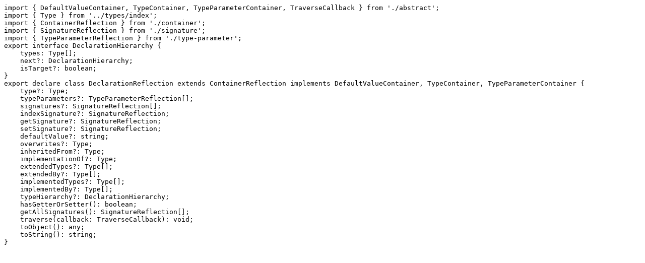

--- FILE ---
content_type: text/typescript
request_url: https://unpkg.com/@bitjson/typedoc@0.15.0-0/dist/lib/models/reflections/declaration.d.ts
body_size: 918
content:
import { DefaultValueContainer, TypeContainer, TypeParameterContainer, TraverseCallback } from './abstract';
import { Type } from '../types/index';
import { ContainerReflection } from './container';
import { SignatureReflection } from './signature';
import { TypeParameterReflection } from './type-parameter';
export interface DeclarationHierarchy {
    types: Type[];
    next?: DeclarationHierarchy;
    isTarget?: boolean;
}
export declare class DeclarationReflection extends ContainerReflection implements DefaultValueContainer, TypeContainer, TypeParameterContainer {
    type?: Type;
    typeParameters?: TypeParameterReflection[];
    signatures?: SignatureReflection[];
    indexSignature?: SignatureReflection;
    getSignature?: SignatureReflection;
    setSignature?: SignatureReflection;
    defaultValue?: string;
    overwrites?: Type;
    inheritedFrom?: Type;
    implementationOf?: Type;
    extendedTypes?: Type[];
    extendedBy?: Type[];
    implementedTypes?: Type[];
    implementedBy?: Type[];
    typeHierarchy?: DeclarationHierarchy;
    hasGetterOrSetter(): boolean;
    getAllSignatures(): SignatureReflection[];
    traverse(callback: TraverseCallback): void;
    toObject(): any;
    toString(): string;
}
